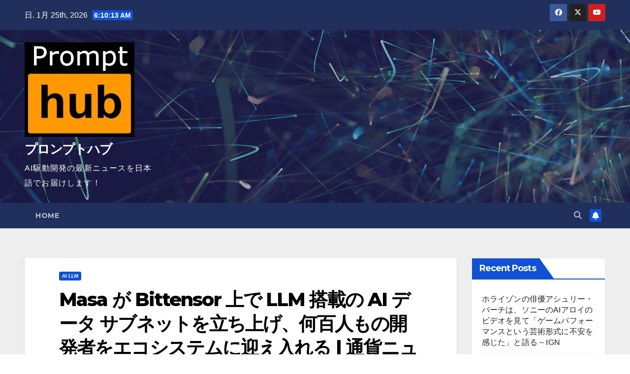

--- FILE ---
content_type: text/html; charset=UTF-8
request_url: https://prompthub.info/24910/
body_size: 16684
content:
<!DOCTYPE html>
<html dir="ltr" lang="ja" prefix="og: https://ogp.me/ns#">
<head>
<meta charset="UTF-8">
<meta name="viewport" content="width=device-width, initial-scale=1">
<link rel="profile" href="http://gmpg.org/xfn/11">
<title>Masa が Bittensor 上で LLM 搭載の AI データ サブネットを立ち上げ、何百人もの開発者をエコシステムに迎え入れる | 通貨ニュース | 金融およびビジネス ニュース | Markets Insider - プロンプトハブ</title>
	<style>img:is([sizes="auto" i], [sizes^="auto," i]) { contain-intrinsic-size: 3000px 1500px }</style>
	
		<!-- All in One SEO 4.6.3 - aioseo.com -->
		<meta name="description" content="マサはBittensorサブネットエコシステムで最初のライブトークンとなり、貢献者を奨励し、AI開発を民主化す" />
		<meta name="robots" content="max-image-preview:large" />
		<link rel="canonical" href="https://prompthub.info/24910/" />
		<meta name="generator" content="All in One SEO (AIOSEO) 4.6.3" />
		<meta property="og:locale" content="ja_JP" />
		<meta property="og:site_name" content="プロンプトハブ - AI駆動開発の最新ニュースを日本語でお届けします！" />
		<meta property="og:type" content="article" />
		<meta property="og:title" content="Masa が Bittensor 上で LLM 搭載の AI データ サブネットを立ち上げ、何百人もの開発者をエコシステムに迎え入れる | 通貨ニュース | 金融およびビジネス ニュース | Markets Insider - プロンプトハブ" />
		<meta property="og:description" content="マサはBittensorサブネットエコシステムで最初のライブトークンとなり、貢献者を奨励し、AI開発を民主化す" />
		<meta property="og:url" content="https://prompthub.info/24910/" />
		<meta property="og:image" content="https://prompthub.info/wp-content/uploads/2024/04/cropped-pornhub.png" />
		<meta property="og:image:secure_url" content="https://prompthub.info/wp-content/uploads/2024/04/cropped-pornhub.png" />
		<meta property="og:image:width" content="388" />
		<meta property="og:image:height" content="334" />
		<meta property="article:published_time" content="2024-07-09T16:25:48+00:00" />
		<meta property="article:modified_time" content="2024-07-09T16:25:48+00:00" />
		<meta property="article:publisher" content="https://www.facebook.com/managetechinc" />
		<meta name="twitter:card" content="summary_large_image" />
		<meta name="twitter:site" content="@managetech_inc" />
		<meta name="twitter:title" content="Masa が Bittensor 上で LLM 搭載の AI データ サブネットを立ち上げ、何百人もの開発者をエコシステムに迎え入れる | 通貨ニュース | 金融およびビジネス ニュース | Markets Insider - プロンプトハブ" />
		<meta name="twitter:description" content="マサはBittensorサブネットエコシステムで最初のライブトークンとなり、貢献者を奨励し、AI開発を民主化す" />
		<meta name="twitter:creator" content="@managetech_inc" />
		<meta name="twitter:image" content="https://prompthub.info/wp-content/uploads/2024/04/cropped-pornhub.png" />
		<script type="application/ld+json" class="aioseo-schema">
			{"@context":"https:\/\/schema.org","@graph":[{"@type":"BlogPosting","@id":"https:\/\/prompthub.info\/24910\/#blogposting","name":"Masa \u304c Bittensor \u4e0a\u3067 LLM \u642d\u8f09\u306e AI \u30c7\u30fc\u30bf \u30b5\u30d6\u30cd\u30c3\u30c8\u3092\u7acb\u3061\u4e0a\u3052\u3001\u4f55\u767e\u4eba\u3082\u306e\u958b\u767a\u8005\u3092\u30a8\u30b3\u30b7\u30b9\u30c6\u30e0\u306b\u8fce\u3048\u5165\u308c\u308b | \u901a\u8ca8\u30cb\u30e5\u30fc\u30b9 | \u91d1\u878d\u304a\u3088\u3073\u30d3\u30b8\u30cd\u30b9 \u30cb\u30e5\u30fc\u30b9 | Markets Insider - \u30d7\u30ed\u30f3\u30d7\u30c8\u30cf\u30d6","headline":"Masa \u304c Bittensor \u4e0a\u3067 LLM \u642d\u8f09\u306e AI \u30c7\u30fc\u30bf \u30b5\u30d6\u30cd\u30c3\u30c8\u3092\u7acb\u3061\u4e0a\u3052\u3001\u4f55\u767e\u4eba\u3082\u306e\u958b\u767a\u8005\u3092\u30a8\u30b3\u30b7\u30b9\u30c6\u30e0\u306b\u8fce\u3048\u5165\u308c\u308b | \u901a\u8ca8\u30cb\u30e5\u30fc\u30b9 | \u91d1\u878d\u304a\u3088\u3073\u30d3\u30b8\u30cd\u30b9 \u30cb\u30e5\u30fc\u30b9 | Markets Insider","author":{"@id":"https:\/\/prompthub.info\/author\/managetech\/#author"},"publisher":{"@id":"https:\/\/prompthub.info\/#organization"},"image":{"@type":"ImageObject","url":"https:\/\/prompthub.info\/wp-content\/uploads\/2024\/04\/pornhub.png","@id":"https:\/\/prompthub.info\/#articleImage","width":388,"height":334},"datePublished":"2024-07-10T01:25:48+09:00","dateModified":"2024-07-10T01:25:48+09:00","inLanguage":"ja","mainEntityOfPage":{"@id":"https:\/\/prompthub.info\/24910\/#webpage"},"isPartOf":{"@id":"https:\/\/prompthub.info\/24910\/#webpage"},"articleSection":"AI LLM"},{"@type":"BreadcrumbList","@id":"https:\/\/prompthub.info\/24910\/#breadcrumblist","itemListElement":[{"@type":"ListItem","@id":"https:\/\/prompthub.info\/#listItem","position":1,"name":"\u5bb6"}]},{"@type":"Organization","@id":"https:\/\/prompthub.info\/#organization","name":"\u30d7\u30ed\u30f3\u30d7\u30c8\u30cf\u30d6","url":"https:\/\/prompthub.info\/","logo":{"@type":"ImageObject","url":"https:\/\/prompthub.info\/wp-content\/uploads\/2024\/04\/pornhub.png","@id":"https:\/\/prompthub.info\/24910\/#organizationLogo","width":388,"height":334},"image":{"@id":"https:\/\/prompthub.info\/24910\/#organizationLogo"},"sameAs":["https:\/\/www.facebook.com\/managetechinc","https:\/\/twitter.com\/managetech_inc","https:\/\/www.youtube.com\/channel\/UCnxASyN_aTCt8QvNXMHHttg"]},{"@type":"Person","@id":"https:\/\/prompthub.info\/author\/managetech\/#author","url":"https:\/\/prompthub.info\/author\/managetech\/","name":"Managetech","image":{"@type":"ImageObject","@id":"https:\/\/prompthub.info\/24910\/#authorImage","url":"https:\/\/secure.gravatar.com\/avatar\/2c9fa1db7cc61320519f851e7833bdc2?s=96&d=mm&r=g","width":96,"height":96,"caption":"Managetech"}},{"@type":"WebPage","@id":"https:\/\/prompthub.info\/24910\/#webpage","url":"https:\/\/prompthub.info\/24910\/","name":"Masa \u304c Bittensor \u4e0a\u3067 LLM \u642d\u8f09\u306e AI \u30c7\u30fc\u30bf \u30b5\u30d6\u30cd\u30c3\u30c8\u3092\u7acb\u3061\u4e0a\u3052\u3001\u4f55\u767e\u4eba\u3082\u306e\u958b\u767a\u8005\u3092\u30a8\u30b3\u30b7\u30b9\u30c6\u30e0\u306b\u8fce\u3048\u5165\u308c\u308b | \u901a\u8ca8\u30cb\u30e5\u30fc\u30b9 | \u91d1\u878d\u304a\u3088\u3073\u30d3\u30b8\u30cd\u30b9 \u30cb\u30e5\u30fc\u30b9 | Markets Insider - \u30d7\u30ed\u30f3\u30d7\u30c8\u30cf\u30d6","description":"\u30de\u30b5\u306fBittensor\u30b5\u30d6\u30cd\u30c3\u30c8\u30a8\u30b3\u30b7\u30b9\u30c6\u30e0\u3067\u6700\u521d\u306e\u30e9\u30a4\u30d6\u30c8\u30fc\u30af\u30f3\u3068\u306a\u308a\u3001\u8ca2\u732e\u8005\u3092\u5968\u52b1\u3057\u3001AI\u958b\u767a\u3092\u6c11\u4e3b\u5316\u3059","inLanguage":"ja","isPartOf":{"@id":"https:\/\/prompthub.info\/#website"},"breadcrumb":{"@id":"https:\/\/prompthub.info\/24910\/#breadcrumblist"},"author":{"@id":"https:\/\/prompthub.info\/author\/managetech\/#author"},"creator":{"@id":"https:\/\/prompthub.info\/author\/managetech\/#author"},"datePublished":"2024-07-10T01:25:48+09:00","dateModified":"2024-07-10T01:25:48+09:00"},{"@type":"WebSite","@id":"https:\/\/prompthub.info\/#website","url":"https:\/\/prompthub.info\/","name":"\u30d7\u30ed\u30f3\u30d7\u30c8\u30cf\u30d6","description":"AI\u99c6\u52d5\u958b\u767a\u306e\u6700\u65b0\u30cb\u30e5\u30fc\u30b9\u3092\u65e5\u672c\u8a9e\u3067\u304a\u5c4a\u3051\u3057\u307e\u3059\uff01","inLanguage":"ja","publisher":{"@id":"https:\/\/prompthub.info\/#organization"}}]}
		</script>
		<!-- All in One SEO -->

<link rel='dns-prefetch' href='//stats.wp.com' />
<link rel='dns-prefetch' href='//fonts.googleapis.com' />
<link rel="alternate" type="application/rss+xml" title="プロンプトハブ &raquo; フィード" href="https://prompthub.info/feed/" />
		<!-- This site uses the Google Analytics by MonsterInsights plugin v9.11.1 - Using Analytics tracking - https://www.monsterinsights.com/ -->
							<script src="//www.googletagmanager.com/gtag/js?id=G-8KKC3NVBZH"  data-cfasync="false" data-wpfc-render="false" async></script>
			<script data-cfasync="false" data-wpfc-render="false">
				var mi_version = '9.11.1';
				var mi_track_user = true;
				var mi_no_track_reason = '';
								var MonsterInsightsDefaultLocations = {"page_location":"https:\/\/prompthub.info\/24910\/"};
								if ( typeof MonsterInsightsPrivacyGuardFilter === 'function' ) {
					var MonsterInsightsLocations = (typeof MonsterInsightsExcludeQuery === 'object') ? MonsterInsightsPrivacyGuardFilter( MonsterInsightsExcludeQuery ) : MonsterInsightsPrivacyGuardFilter( MonsterInsightsDefaultLocations );
				} else {
					var MonsterInsightsLocations = (typeof MonsterInsightsExcludeQuery === 'object') ? MonsterInsightsExcludeQuery : MonsterInsightsDefaultLocations;
				}

								var disableStrs = [
										'ga-disable-G-8KKC3NVBZH',
									];

				/* Function to detect opted out users */
				function __gtagTrackerIsOptedOut() {
					for (var index = 0; index < disableStrs.length; index++) {
						if (document.cookie.indexOf(disableStrs[index] + '=true') > -1) {
							return true;
						}
					}

					return false;
				}

				/* Disable tracking if the opt-out cookie exists. */
				if (__gtagTrackerIsOptedOut()) {
					for (var index = 0; index < disableStrs.length; index++) {
						window[disableStrs[index]] = true;
					}
				}

				/* Opt-out function */
				function __gtagTrackerOptout() {
					for (var index = 0; index < disableStrs.length; index++) {
						document.cookie = disableStrs[index] + '=true; expires=Thu, 31 Dec 2099 23:59:59 UTC; path=/';
						window[disableStrs[index]] = true;
					}
				}

				if ('undefined' === typeof gaOptout) {
					function gaOptout() {
						__gtagTrackerOptout();
					}
				}
								window.dataLayer = window.dataLayer || [];

				window.MonsterInsightsDualTracker = {
					helpers: {},
					trackers: {},
				};
				if (mi_track_user) {
					function __gtagDataLayer() {
						dataLayer.push(arguments);
					}

					function __gtagTracker(type, name, parameters) {
						if (!parameters) {
							parameters = {};
						}

						if (parameters.send_to) {
							__gtagDataLayer.apply(null, arguments);
							return;
						}

						if (type === 'event') {
														parameters.send_to = monsterinsights_frontend.v4_id;
							var hookName = name;
							if (typeof parameters['event_category'] !== 'undefined') {
								hookName = parameters['event_category'] + ':' + name;
							}

							if (typeof MonsterInsightsDualTracker.trackers[hookName] !== 'undefined') {
								MonsterInsightsDualTracker.trackers[hookName](parameters);
							} else {
								__gtagDataLayer('event', name, parameters);
							}
							
						} else {
							__gtagDataLayer.apply(null, arguments);
						}
					}

					__gtagTracker('js', new Date());
					__gtagTracker('set', {
						'developer_id.dZGIzZG': true,
											});
					if ( MonsterInsightsLocations.page_location ) {
						__gtagTracker('set', MonsterInsightsLocations);
					}
										__gtagTracker('config', 'G-8KKC3NVBZH', {"forceSSL":"true","link_attribution":"true"} );
										window.gtag = __gtagTracker;										(function () {
						/* https://developers.google.com/analytics/devguides/collection/analyticsjs/ */
						/* ga and __gaTracker compatibility shim. */
						var noopfn = function () {
							return null;
						};
						var newtracker = function () {
							return new Tracker();
						};
						var Tracker = function () {
							return null;
						};
						var p = Tracker.prototype;
						p.get = noopfn;
						p.set = noopfn;
						p.send = function () {
							var args = Array.prototype.slice.call(arguments);
							args.unshift('send');
							__gaTracker.apply(null, args);
						};
						var __gaTracker = function () {
							var len = arguments.length;
							if (len === 0) {
								return;
							}
							var f = arguments[len - 1];
							if (typeof f !== 'object' || f === null || typeof f.hitCallback !== 'function') {
								if ('send' === arguments[0]) {
									var hitConverted, hitObject = false, action;
									if ('event' === arguments[1]) {
										if ('undefined' !== typeof arguments[3]) {
											hitObject = {
												'eventAction': arguments[3],
												'eventCategory': arguments[2],
												'eventLabel': arguments[4],
												'value': arguments[5] ? arguments[5] : 1,
											}
										}
									}
									if ('pageview' === arguments[1]) {
										if ('undefined' !== typeof arguments[2]) {
											hitObject = {
												'eventAction': 'page_view',
												'page_path': arguments[2],
											}
										}
									}
									if (typeof arguments[2] === 'object') {
										hitObject = arguments[2];
									}
									if (typeof arguments[5] === 'object') {
										Object.assign(hitObject, arguments[5]);
									}
									if ('undefined' !== typeof arguments[1].hitType) {
										hitObject = arguments[1];
										if ('pageview' === hitObject.hitType) {
											hitObject.eventAction = 'page_view';
										}
									}
									if (hitObject) {
										action = 'timing' === arguments[1].hitType ? 'timing_complete' : hitObject.eventAction;
										hitConverted = mapArgs(hitObject);
										__gtagTracker('event', action, hitConverted);
									}
								}
								return;
							}

							function mapArgs(args) {
								var arg, hit = {};
								var gaMap = {
									'eventCategory': 'event_category',
									'eventAction': 'event_action',
									'eventLabel': 'event_label',
									'eventValue': 'event_value',
									'nonInteraction': 'non_interaction',
									'timingCategory': 'event_category',
									'timingVar': 'name',
									'timingValue': 'value',
									'timingLabel': 'event_label',
									'page': 'page_path',
									'location': 'page_location',
									'title': 'page_title',
									'referrer' : 'page_referrer',
								};
								for (arg in args) {
																		if (!(!args.hasOwnProperty(arg) || !gaMap.hasOwnProperty(arg))) {
										hit[gaMap[arg]] = args[arg];
									} else {
										hit[arg] = args[arg];
									}
								}
								return hit;
							}

							try {
								f.hitCallback();
							} catch (ex) {
							}
						};
						__gaTracker.create = newtracker;
						__gaTracker.getByName = newtracker;
						__gaTracker.getAll = function () {
							return [];
						};
						__gaTracker.remove = noopfn;
						__gaTracker.loaded = true;
						window['__gaTracker'] = __gaTracker;
					})();
									} else {
										console.log("");
					(function () {
						function __gtagTracker() {
							return null;
						}

						window['__gtagTracker'] = __gtagTracker;
						window['gtag'] = __gtagTracker;
					})();
									}
			</script>
							<!-- / Google Analytics by MonsterInsights -->
		<script>
window._wpemojiSettings = {"baseUrl":"https:\/\/s.w.org\/images\/core\/emoji\/15.0.3\/72x72\/","ext":".png","svgUrl":"https:\/\/s.w.org\/images\/core\/emoji\/15.0.3\/svg\/","svgExt":".svg","source":{"concatemoji":"https:\/\/prompthub.info\/wp-includes\/js\/wp-emoji-release.min.js?ver=6.7.4"}};
/*! This file is auto-generated */
!function(i,n){var o,s,e;function c(e){try{var t={supportTests:e,timestamp:(new Date).valueOf()};sessionStorage.setItem(o,JSON.stringify(t))}catch(e){}}function p(e,t,n){e.clearRect(0,0,e.canvas.width,e.canvas.height),e.fillText(t,0,0);var t=new Uint32Array(e.getImageData(0,0,e.canvas.width,e.canvas.height).data),r=(e.clearRect(0,0,e.canvas.width,e.canvas.height),e.fillText(n,0,0),new Uint32Array(e.getImageData(0,0,e.canvas.width,e.canvas.height).data));return t.every(function(e,t){return e===r[t]})}function u(e,t,n){switch(t){case"flag":return n(e,"\ud83c\udff3\ufe0f\u200d\u26a7\ufe0f","\ud83c\udff3\ufe0f\u200b\u26a7\ufe0f")?!1:!n(e,"\ud83c\uddfa\ud83c\uddf3","\ud83c\uddfa\u200b\ud83c\uddf3")&&!n(e,"\ud83c\udff4\udb40\udc67\udb40\udc62\udb40\udc65\udb40\udc6e\udb40\udc67\udb40\udc7f","\ud83c\udff4\u200b\udb40\udc67\u200b\udb40\udc62\u200b\udb40\udc65\u200b\udb40\udc6e\u200b\udb40\udc67\u200b\udb40\udc7f");case"emoji":return!n(e,"\ud83d\udc26\u200d\u2b1b","\ud83d\udc26\u200b\u2b1b")}return!1}function f(e,t,n){var r="undefined"!=typeof WorkerGlobalScope&&self instanceof WorkerGlobalScope?new OffscreenCanvas(300,150):i.createElement("canvas"),a=r.getContext("2d",{willReadFrequently:!0}),o=(a.textBaseline="top",a.font="600 32px Arial",{});return e.forEach(function(e){o[e]=t(a,e,n)}),o}function t(e){var t=i.createElement("script");t.src=e,t.defer=!0,i.head.appendChild(t)}"undefined"!=typeof Promise&&(o="wpEmojiSettingsSupports",s=["flag","emoji"],n.supports={everything:!0,everythingExceptFlag:!0},e=new Promise(function(e){i.addEventListener("DOMContentLoaded",e,{once:!0})}),new Promise(function(t){var n=function(){try{var e=JSON.parse(sessionStorage.getItem(o));if("object"==typeof e&&"number"==typeof e.timestamp&&(new Date).valueOf()<e.timestamp+604800&&"object"==typeof e.supportTests)return e.supportTests}catch(e){}return null}();if(!n){if("undefined"!=typeof Worker&&"undefined"!=typeof OffscreenCanvas&&"undefined"!=typeof URL&&URL.createObjectURL&&"undefined"!=typeof Blob)try{var e="postMessage("+f.toString()+"("+[JSON.stringify(s),u.toString(),p.toString()].join(",")+"));",r=new Blob([e],{type:"text/javascript"}),a=new Worker(URL.createObjectURL(r),{name:"wpTestEmojiSupports"});return void(a.onmessage=function(e){c(n=e.data),a.terminate(),t(n)})}catch(e){}c(n=f(s,u,p))}t(n)}).then(function(e){for(var t in e)n.supports[t]=e[t],n.supports.everything=n.supports.everything&&n.supports[t],"flag"!==t&&(n.supports.everythingExceptFlag=n.supports.everythingExceptFlag&&n.supports[t]);n.supports.everythingExceptFlag=n.supports.everythingExceptFlag&&!n.supports.flag,n.DOMReady=!1,n.readyCallback=function(){n.DOMReady=!0}}).then(function(){return e}).then(function(){var e;n.supports.everything||(n.readyCallback(),(e=n.source||{}).concatemoji?t(e.concatemoji):e.wpemoji&&e.twemoji&&(t(e.twemoji),t(e.wpemoji)))}))}((window,document),window._wpemojiSettings);
</script>
<style id='wp-emoji-styles-inline-css'>

	img.wp-smiley, img.emoji {
		display: inline !important;
		border: none !important;
		box-shadow: none !important;
		height: 1em !important;
		width: 1em !important;
		margin: 0 0.07em !important;
		vertical-align: -0.1em !important;
		background: none !important;
		padding: 0 !important;
	}
</style>
<link rel='stylesheet' id='wp-block-library-css' href='https://prompthub.info/wp-includes/css/dist/block-library/style.min.css?ver=6.7.4' media='all' />
<style id='wp-block-library-inline-css'>
.has-text-align-justify{text-align:justify;}
</style>
<link rel='stylesheet' id='mediaelement-css' href='https://prompthub.info/wp-includes/js/mediaelement/mediaelementplayer-legacy.min.css?ver=4.2.17' media='all' />
<link rel='stylesheet' id='wp-mediaelement-css' href='https://prompthub.info/wp-includes/js/mediaelement/wp-mediaelement.min.css?ver=6.7.4' media='all' />
<style id='jetpack-sharing-buttons-style-inline-css'>
.jetpack-sharing-buttons__services-list{display:flex;flex-direction:row;flex-wrap:wrap;gap:0;list-style-type:none;margin:5px;padding:0}.jetpack-sharing-buttons__services-list.has-small-icon-size{font-size:12px}.jetpack-sharing-buttons__services-list.has-normal-icon-size{font-size:16px}.jetpack-sharing-buttons__services-list.has-large-icon-size{font-size:24px}.jetpack-sharing-buttons__services-list.has-huge-icon-size{font-size:36px}@media print{.jetpack-sharing-buttons__services-list{display:none!important}}.editor-styles-wrapper .wp-block-jetpack-sharing-buttons{gap:0;padding-inline-start:0}ul.jetpack-sharing-buttons__services-list.has-background{padding:1.25em 2.375em}
</style>
<style id='classic-theme-styles-inline-css'>
/*! This file is auto-generated */
.wp-block-button__link{color:#fff;background-color:#32373c;border-radius:9999px;box-shadow:none;text-decoration:none;padding:calc(.667em + 2px) calc(1.333em + 2px);font-size:1.125em}.wp-block-file__button{background:#32373c;color:#fff;text-decoration:none}
</style>
<style id='global-styles-inline-css'>
:root{--wp--preset--aspect-ratio--square: 1;--wp--preset--aspect-ratio--4-3: 4/3;--wp--preset--aspect-ratio--3-4: 3/4;--wp--preset--aspect-ratio--3-2: 3/2;--wp--preset--aspect-ratio--2-3: 2/3;--wp--preset--aspect-ratio--16-9: 16/9;--wp--preset--aspect-ratio--9-16: 9/16;--wp--preset--color--black: #000000;--wp--preset--color--cyan-bluish-gray: #abb8c3;--wp--preset--color--white: #ffffff;--wp--preset--color--pale-pink: #f78da7;--wp--preset--color--vivid-red: #cf2e2e;--wp--preset--color--luminous-vivid-orange: #ff6900;--wp--preset--color--luminous-vivid-amber: #fcb900;--wp--preset--color--light-green-cyan: #7bdcb5;--wp--preset--color--vivid-green-cyan: #00d084;--wp--preset--color--pale-cyan-blue: #8ed1fc;--wp--preset--color--vivid-cyan-blue: #0693e3;--wp--preset--color--vivid-purple: #9b51e0;--wp--preset--gradient--vivid-cyan-blue-to-vivid-purple: linear-gradient(135deg,rgba(6,147,227,1) 0%,rgb(155,81,224) 100%);--wp--preset--gradient--light-green-cyan-to-vivid-green-cyan: linear-gradient(135deg,rgb(122,220,180) 0%,rgb(0,208,130) 100%);--wp--preset--gradient--luminous-vivid-amber-to-luminous-vivid-orange: linear-gradient(135deg,rgba(252,185,0,1) 0%,rgba(255,105,0,1) 100%);--wp--preset--gradient--luminous-vivid-orange-to-vivid-red: linear-gradient(135deg,rgba(255,105,0,1) 0%,rgb(207,46,46) 100%);--wp--preset--gradient--very-light-gray-to-cyan-bluish-gray: linear-gradient(135deg,rgb(238,238,238) 0%,rgb(169,184,195) 100%);--wp--preset--gradient--cool-to-warm-spectrum: linear-gradient(135deg,rgb(74,234,220) 0%,rgb(151,120,209) 20%,rgb(207,42,186) 40%,rgb(238,44,130) 60%,rgb(251,105,98) 80%,rgb(254,248,76) 100%);--wp--preset--gradient--blush-light-purple: linear-gradient(135deg,rgb(255,206,236) 0%,rgb(152,150,240) 100%);--wp--preset--gradient--blush-bordeaux: linear-gradient(135deg,rgb(254,205,165) 0%,rgb(254,45,45) 50%,rgb(107,0,62) 100%);--wp--preset--gradient--luminous-dusk: linear-gradient(135deg,rgb(255,203,112) 0%,rgb(199,81,192) 50%,rgb(65,88,208) 100%);--wp--preset--gradient--pale-ocean: linear-gradient(135deg,rgb(255,245,203) 0%,rgb(182,227,212) 50%,rgb(51,167,181) 100%);--wp--preset--gradient--electric-grass: linear-gradient(135deg,rgb(202,248,128) 0%,rgb(113,206,126) 100%);--wp--preset--gradient--midnight: linear-gradient(135deg,rgb(2,3,129) 0%,rgb(40,116,252) 100%);--wp--preset--font-size--small: 13px;--wp--preset--font-size--medium: 20px;--wp--preset--font-size--large: 36px;--wp--preset--font-size--x-large: 42px;--wp--preset--spacing--20: 0.44rem;--wp--preset--spacing--30: 0.67rem;--wp--preset--spacing--40: 1rem;--wp--preset--spacing--50: 1.5rem;--wp--preset--spacing--60: 2.25rem;--wp--preset--spacing--70: 3.38rem;--wp--preset--spacing--80: 5.06rem;--wp--preset--shadow--natural: 6px 6px 9px rgba(0, 0, 0, 0.2);--wp--preset--shadow--deep: 12px 12px 50px rgba(0, 0, 0, 0.4);--wp--preset--shadow--sharp: 6px 6px 0px rgba(0, 0, 0, 0.2);--wp--preset--shadow--outlined: 6px 6px 0px -3px rgba(255, 255, 255, 1), 6px 6px rgba(0, 0, 0, 1);--wp--preset--shadow--crisp: 6px 6px 0px rgba(0, 0, 0, 1);}:where(.is-layout-flex){gap: 0.5em;}:where(.is-layout-grid){gap: 0.5em;}body .is-layout-flex{display: flex;}.is-layout-flex{flex-wrap: wrap;align-items: center;}.is-layout-flex > :is(*, div){margin: 0;}body .is-layout-grid{display: grid;}.is-layout-grid > :is(*, div){margin: 0;}:where(.wp-block-columns.is-layout-flex){gap: 2em;}:where(.wp-block-columns.is-layout-grid){gap: 2em;}:where(.wp-block-post-template.is-layout-flex){gap: 1.25em;}:where(.wp-block-post-template.is-layout-grid){gap: 1.25em;}.has-black-color{color: var(--wp--preset--color--black) !important;}.has-cyan-bluish-gray-color{color: var(--wp--preset--color--cyan-bluish-gray) !important;}.has-white-color{color: var(--wp--preset--color--white) !important;}.has-pale-pink-color{color: var(--wp--preset--color--pale-pink) !important;}.has-vivid-red-color{color: var(--wp--preset--color--vivid-red) !important;}.has-luminous-vivid-orange-color{color: var(--wp--preset--color--luminous-vivid-orange) !important;}.has-luminous-vivid-amber-color{color: var(--wp--preset--color--luminous-vivid-amber) !important;}.has-light-green-cyan-color{color: var(--wp--preset--color--light-green-cyan) !important;}.has-vivid-green-cyan-color{color: var(--wp--preset--color--vivid-green-cyan) !important;}.has-pale-cyan-blue-color{color: var(--wp--preset--color--pale-cyan-blue) !important;}.has-vivid-cyan-blue-color{color: var(--wp--preset--color--vivid-cyan-blue) !important;}.has-vivid-purple-color{color: var(--wp--preset--color--vivid-purple) !important;}.has-black-background-color{background-color: var(--wp--preset--color--black) !important;}.has-cyan-bluish-gray-background-color{background-color: var(--wp--preset--color--cyan-bluish-gray) !important;}.has-white-background-color{background-color: var(--wp--preset--color--white) !important;}.has-pale-pink-background-color{background-color: var(--wp--preset--color--pale-pink) !important;}.has-vivid-red-background-color{background-color: var(--wp--preset--color--vivid-red) !important;}.has-luminous-vivid-orange-background-color{background-color: var(--wp--preset--color--luminous-vivid-orange) !important;}.has-luminous-vivid-amber-background-color{background-color: var(--wp--preset--color--luminous-vivid-amber) !important;}.has-light-green-cyan-background-color{background-color: var(--wp--preset--color--light-green-cyan) !important;}.has-vivid-green-cyan-background-color{background-color: var(--wp--preset--color--vivid-green-cyan) !important;}.has-pale-cyan-blue-background-color{background-color: var(--wp--preset--color--pale-cyan-blue) !important;}.has-vivid-cyan-blue-background-color{background-color: var(--wp--preset--color--vivid-cyan-blue) !important;}.has-vivid-purple-background-color{background-color: var(--wp--preset--color--vivid-purple) !important;}.has-black-border-color{border-color: var(--wp--preset--color--black) !important;}.has-cyan-bluish-gray-border-color{border-color: var(--wp--preset--color--cyan-bluish-gray) !important;}.has-white-border-color{border-color: var(--wp--preset--color--white) !important;}.has-pale-pink-border-color{border-color: var(--wp--preset--color--pale-pink) !important;}.has-vivid-red-border-color{border-color: var(--wp--preset--color--vivid-red) !important;}.has-luminous-vivid-orange-border-color{border-color: var(--wp--preset--color--luminous-vivid-orange) !important;}.has-luminous-vivid-amber-border-color{border-color: var(--wp--preset--color--luminous-vivid-amber) !important;}.has-light-green-cyan-border-color{border-color: var(--wp--preset--color--light-green-cyan) !important;}.has-vivid-green-cyan-border-color{border-color: var(--wp--preset--color--vivid-green-cyan) !important;}.has-pale-cyan-blue-border-color{border-color: var(--wp--preset--color--pale-cyan-blue) !important;}.has-vivid-cyan-blue-border-color{border-color: var(--wp--preset--color--vivid-cyan-blue) !important;}.has-vivid-purple-border-color{border-color: var(--wp--preset--color--vivid-purple) !important;}.has-vivid-cyan-blue-to-vivid-purple-gradient-background{background: var(--wp--preset--gradient--vivid-cyan-blue-to-vivid-purple) !important;}.has-light-green-cyan-to-vivid-green-cyan-gradient-background{background: var(--wp--preset--gradient--light-green-cyan-to-vivid-green-cyan) !important;}.has-luminous-vivid-amber-to-luminous-vivid-orange-gradient-background{background: var(--wp--preset--gradient--luminous-vivid-amber-to-luminous-vivid-orange) !important;}.has-luminous-vivid-orange-to-vivid-red-gradient-background{background: var(--wp--preset--gradient--luminous-vivid-orange-to-vivid-red) !important;}.has-very-light-gray-to-cyan-bluish-gray-gradient-background{background: var(--wp--preset--gradient--very-light-gray-to-cyan-bluish-gray) !important;}.has-cool-to-warm-spectrum-gradient-background{background: var(--wp--preset--gradient--cool-to-warm-spectrum) !important;}.has-blush-light-purple-gradient-background{background: var(--wp--preset--gradient--blush-light-purple) !important;}.has-blush-bordeaux-gradient-background{background: var(--wp--preset--gradient--blush-bordeaux) !important;}.has-luminous-dusk-gradient-background{background: var(--wp--preset--gradient--luminous-dusk) !important;}.has-pale-ocean-gradient-background{background: var(--wp--preset--gradient--pale-ocean) !important;}.has-electric-grass-gradient-background{background: var(--wp--preset--gradient--electric-grass) !important;}.has-midnight-gradient-background{background: var(--wp--preset--gradient--midnight) !important;}.has-small-font-size{font-size: var(--wp--preset--font-size--small) !important;}.has-medium-font-size{font-size: var(--wp--preset--font-size--medium) !important;}.has-large-font-size{font-size: var(--wp--preset--font-size--large) !important;}.has-x-large-font-size{font-size: var(--wp--preset--font-size--x-large) !important;}
:where(.wp-block-post-template.is-layout-flex){gap: 1.25em;}:where(.wp-block-post-template.is-layout-grid){gap: 1.25em;}
:where(.wp-block-columns.is-layout-flex){gap: 2em;}:where(.wp-block-columns.is-layout-grid){gap: 2em;}
:root :where(.wp-block-pullquote){font-size: 1.5em;line-height: 1.6;}
</style>
<link rel='stylesheet' id='newsup-fonts-css' href='//fonts.googleapis.com/css?family=Montserrat%3A400%2C500%2C700%2C800%7CWork%2BSans%3A300%2C400%2C500%2C600%2C700%2C800%2C900%26display%3Dswap&#038;subset=latin%2Clatin-ext' media='all' />
<link rel='stylesheet' id='bootstrap-css' href='https://prompthub.info/wp-content/themes/newsup/css/bootstrap.css?ver=6.7.4' media='all' />
<link rel='stylesheet' id='newsup-style-css' href='https://prompthub.info/wp-content/themes/newsup/style.css?ver=6.7.4' media='all' />
<link rel='stylesheet' id='newsup-default-css' href='https://prompthub.info/wp-content/themes/newsup/css/colors/default.css?ver=6.7.4' media='all' />
<link rel='stylesheet' id='font-awesome-5-all-css' href='https://prompthub.info/wp-content/themes/newsup/css/font-awesome/css/all.min.css?ver=6.7.4' media='all' />
<link rel='stylesheet' id='font-awesome-4-shim-css' href='https://prompthub.info/wp-content/themes/newsup/css/font-awesome/css/v4-shims.min.css?ver=6.7.4' media='all' />
<link rel='stylesheet' id='owl-carousel-css' href='https://prompthub.info/wp-content/themes/newsup/css/owl.carousel.css?ver=6.7.4' media='all' />
<link rel='stylesheet' id='smartmenus-css' href='https://prompthub.info/wp-content/themes/newsup/css/jquery.smartmenus.bootstrap.css?ver=6.7.4' media='all' />
<link rel='stylesheet' id='newsup-custom-css-css' href='https://prompthub.info/wp-content/themes/newsup/inc/ansar/customize/css/customizer.css?ver=1.0' media='all' />
<script src="https://prompthub.info/wp-content/plugins/google-analytics-for-wordpress/assets/js/frontend-gtag.min.js?ver=9.11.1" id="monsterinsights-frontend-script-js" async data-wp-strategy="async"></script>
<script data-cfasync="false" data-wpfc-render="false" id='monsterinsights-frontend-script-js-extra'>var monsterinsights_frontend = {"js_events_tracking":"true","download_extensions":"doc,pdf,ppt,zip,xls,docx,pptx,xlsx","inbound_paths":"[{\"path\":\"\\\/go\\\/\",\"label\":\"affiliate\"},{\"path\":\"\\\/recommend\\\/\",\"label\":\"affiliate\"}]","home_url":"https:\/\/prompthub.info","hash_tracking":"false","v4_id":"G-8KKC3NVBZH"};</script>
<script src="https://prompthub.info/wp-includes/js/jquery/jquery.min.js?ver=3.7.1" id="jquery-core-js"></script>
<script src="https://prompthub.info/wp-includes/js/jquery/jquery-migrate.min.js?ver=3.4.1" id="jquery-migrate-js"></script>
<script src="https://prompthub.info/wp-content/themes/newsup/js/navigation.js?ver=6.7.4" id="newsup-navigation-js"></script>
<script src="https://prompthub.info/wp-content/themes/newsup/js/bootstrap.js?ver=6.7.4" id="bootstrap-js"></script>
<script src="https://prompthub.info/wp-content/themes/newsup/js/owl.carousel.min.js?ver=6.7.4" id="owl-carousel-min-js"></script>
<script src="https://prompthub.info/wp-content/themes/newsup/js/jquery.smartmenus.js?ver=6.7.4" id="smartmenus-js-js"></script>
<script src="https://prompthub.info/wp-content/themes/newsup/js/jquery.smartmenus.bootstrap.js?ver=6.7.4" id="bootstrap-smartmenus-js-js"></script>
<script src="https://prompthub.info/wp-content/themes/newsup/js/jquery.marquee.js?ver=6.7.4" id="newsup-marquee-js-js"></script>
<script src="https://prompthub.info/wp-content/themes/newsup/js/main.js?ver=6.7.4" id="newsup-main-js-js"></script>
<link rel="https://api.w.org/" href="https://prompthub.info/wp-json/" /><link rel="alternate" title="JSON" type="application/json" href="https://prompthub.info/wp-json/wp/v2/posts/24910" /><link rel="EditURI" type="application/rsd+xml" title="RSD" href="https://prompthub.info/xmlrpc.php?rsd" />
<meta name="generator" content="WordPress 6.7.4" />
<link rel='shortlink' href='https://prompthub.info/?p=24910' />
<link rel="alternate" title="oEmbed (JSON)" type="application/json+oembed" href="https://prompthub.info/wp-json/oembed/1.0/embed?url=https%3A%2F%2Fprompthub.info%2F24910%2F" />
<link rel="alternate" title="oEmbed (XML)" type="text/xml+oembed" href="https://prompthub.info/wp-json/oembed/1.0/embed?url=https%3A%2F%2Fprompthub.info%2F24910%2F&#038;format=xml" />
	<style>img#wpstats{display:none}</style>
		 
<style type="text/css" id="custom-background-css">
    .wrapper { background-color: #eee; }
</style>
    <style type="text/css">
            body .site-title a,
        body .site-description {
            color: #fff;
        }

        .site-branding-text .site-title a {
                font-size: 26px;
            }

            @media only screen and (max-width: 640px) {
                .site-branding-text .site-title a {
                    font-size: 40px;

                }
            }

            @media only screen and (max-width: 375px) {
                .site-branding-text .site-title a {
                    font-size: 32px;

                }
            }

        </style>
    <link rel="icon" href="https://prompthub.info/wp-content/uploads/2024/04/pornhub-150x150.png" sizes="32x32" />
<link rel="icon" href="https://prompthub.info/wp-content/uploads/2024/04/pornhub.png" sizes="192x192" />
<link rel="apple-touch-icon" href="https://prompthub.info/wp-content/uploads/2024/04/pornhub.png" />
<meta name="msapplication-TileImage" content="https://prompthub.info/wp-content/uploads/2024/04/pornhub.png" />
</head>
<body class="post-template-default single single-post postid-24910 single-format-standard wp-custom-logo wp-embed-responsive ta-hide-date-author-in-list" >
<div id="page" class="site">
<a class="skip-link screen-reader-text" href="#content">
Skip to content</a>
  <div class="wrapper" id="custom-background-css">
    <header class="mg-headwidget">
      <!--==================== TOP BAR ====================-->
      <div class="mg-head-detail hidden-xs">
    <div class="container-fluid">
        <div class="row align-items-center">
            <div class="col-md-6 col-xs-12">
                <ul class="info-left">
                            <li>日. 1月 25th, 2026             <span  id="time" class="time"></span>
                    
        </li>
                    </ul>
            </div>
            <div class="col-md-6 col-xs-12">
                <ul class="mg-social info-right">
                            <li>
            <a  target="_blank"  href="https://www.facebook.com/managetechinc">
                <span class="icon-soci facebook">
                    <i class="fab fa-facebook"></i>
                </span> 
            </a>
        </li>
                <li>
            <a target="_blank" href="https://twitter.com/managetech_inc">
                <span class="icon-soci x-twitter">
                    <i class="fa-brands fa-x-twitter"></i>
                </span>
            </a>
        </li>
                <li>
            <a target="_blank"  href="https://www.youtube.com/channel/UCnxASyN_aTCt8QvNXMHHttg">
                <span class="icon-soci youtube">
                    <i class="fab fa-youtube"></i>
                </span>
            </a>
        </li>
                        </ul>
            </div>
        </div>
    </div>
</div>
      <div class="clearfix"></div>

      
      <div class="mg-nav-widget-area-back" style='background-image: url("https://prompthub.info/wp-content/themes/newsup/images/head-back.jpg" );'>
                <div class="overlay">
          <div class="inner"  style="background-color:rgba(32,47,91,0.4);" > 
              <div class="container-fluid">
                  <div class="mg-nav-widget-area">
                    <div class="row align-items-center">
                      <div class="col-md-3 text-center-xs">
                        <div class="navbar-header">
                          <div class="site-logo">
                            <a href="https://prompthub.info/" class="navbar-brand" rel="home"><img width="388" height="334" src="https://prompthub.info/wp-content/uploads/2024/04/cropped-pornhub.png" class="custom-logo" alt="プロンプトハブ" decoding="async" fetchpriority="high" srcset="https://prompthub.info/wp-content/uploads/2024/04/cropped-pornhub.png 388w, https://prompthub.info/wp-content/uploads/2024/04/cropped-pornhub-300x258.png 300w" sizes="(max-width: 388px) 100vw, 388px" /></a>                          </div>
                          <div class="site-branding-text ">
                                                            <p class="site-title"> <a href="https://prompthub.info/" rel="home">プロンプトハブ</a></p>
                                                            <p class="site-description">AI駆動開発の最新ニュースを日本語でお届けします！</p>
                          </div>    
                        </div>
                      </div>
                                          </div>
                  </div>
              </div>
          </div>
        </div>
      </div>
    <div class="mg-menu-full">
      <nav class="navbar navbar-expand-lg navbar-wp">
        <div class="container-fluid">
          <!-- Right nav -->
          <div class="m-header align-items-center">
                            <a class="mobilehomebtn" href="https://prompthub.info"><span class="fa-solid fa-house-chimney"></span></a>
              <!-- navbar-toggle -->
              <button class="navbar-toggler mx-auto" type="button" data-toggle="collapse" data-target="#navbar-wp" aria-controls="navbarSupportedContent" aria-expanded="false" aria-label="Toggle navigation">
                <span class="burger">
                  <span class="burger-line"></span>
                  <span class="burger-line"></span>
                  <span class="burger-line"></span>
                </span>
              </button>
              <!-- /navbar-toggle -->
                          <div class="dropdown show mg-search-box pr-2">
                <a class="dropdown-toggle msearch ml-auto" href="#" role="button" id="dropdownMenuLink" data-toggle="dropdown" aria-haspopup="true" aria-expanded="false">
                <i class="fas fa-search"></i>
                </a> 
                <div class="dropdown-menu searchinner" aria-labelledby="dropdownMenuLink">
                    <form role="search" method="get" id="searchform" action="https://prompthub.info/">
  <div class="input-group">
    <input type="search" class="form-control" placeholder="Search" value="" name="s" />
    <span class="input-group-btn btn-default">
    <button type="submit" class="btn"> <i class="fas fa-search"></i> </button>
    </span> </div>
</form>                </div>
            </div>
                  <a href="#" target="_blank" class="btn-bell btn-theme mx-2"><i class="fa fa-bell"></i></a>
                      
          </div>
          <!-- /Right nav --> 
          <div class="collapse navbar-collapse" id="navbar-wp">
            <div class="d-md-block">
              <ul class="nav navbar-nav mr-auto "><li class="nav-item menu-item "><a class="nav-link " href="https://prompthub.info/" title="Home">Home</a></li></ul>
            </div>      
          </div>
          <!-- Right nav -->
          <div class="desk-header d-lg-flex pl-3 ml-auto my-2 my-lg-0 position-relative align-items-center">
                        <div class="dropdown show mg-search-box pr-2">
                <a class="dropdown-toggle msearch ml-auto" href="#" role="button" id="dropdownMenuLink" data-toggle="dropdown" aria-haspopup="true" aria-expanded="false">
                <i class="fas fa-search"></i>
                </a> 
                <div class="dropdown-menu searchinner" aria-labelledby="dropdownMenuLink">
                    <form role="search" method="get" id="searchform" action="https://prompthub.info/">
  <div class="input-group">
    <input type="search" class="form-control" placeholder="Search" value="" name="s" />
    <span class="input-group-btn btn-default">
    <button type="submit" class="btn"> <i class="fas fa-search"></i> </button>
    </span> </div>
</form>                </div>
            </div>
                  <a href="#" target="_blank" class="btn-bell btn-theme mx-2"><i class="fa fa-bell"></i></a>
                  </div>
          <!-- /Right nav -->
      </div>
      </nav> <!-- /Navigation -->
    </div>
</header>
<div class="clearfix"></div> <!-- =========================
     Page Content Section      
============================== -->
<main id="content" class="single-class content">
  <!--container-->
    <div class="container-fluid">
      <!--row-->
        <div class="row">
                  <div class="col-lg-9 col-md-8">
                            <div class="mg-blog-post-box"> 
                <div class="mg-header">
                    <div class="mg-blog-category"><a class="newsup-categories category-color-1" href="https://prompthub.info/category/ai-llm/" alt="View all posts in AI LLM"> 
                                 AI LLM
                             </a></div>                    <h1 class="title single"> <a title="Permalink to: Masa が Bittensor 上で LLM 搭載の AI データ サブネットを立ち上げ、何百人もの開発者をエコシステムに迎え入れる | 通貨ニュース | 金融およびビジネス ニュース | Markets Insider">
                        Masa が Bittensor 上で LLM 搭載の AI データ サブネットを立ち上げ、何百人もの開発者をエコシステムに迎え入れる | 通貨ニュース | 金融およびビジネス ニュース | Markets Insider</a>
                    </h1>
                                        <div class="media mg-info-author-block"> 
                                                <a class="mg-author-pic" href="https://prompthub.info/author/managetech/"> <img alt='' src='https://secure.gravatar.com/avatar/2c9fa1db7cc61320519f851e7833bdc2?s=150&#038;d=mm&#038;r=g' srcset='https://secure.gravatar.com/avatar/2c9fa1db7cc61320519f851e7833bdc2?s=300&#038;d=mm&#038;r=g 2x' class='avatar avatar-150 photo' height='150' width='150' decoding='async'/> </a>
                                                <div class="media-body">
                                                    <h4 class="media-heading"><span>By</span><a href="https://prompthub.info/author/managetech/">Managetech</a></h4>
                                                    <span class="mg-blog-date"><i class="fas fa-clock"></i> 
                                7月 10, 2024                            </span>
                                                </div>
                    </div>
                                    </div>
                                <article class="page-content-single small single">
                    <p><html></p>
<ul>
<li>マサはBittensorサブネットエコシステムで最初のライブトークンとなり、貢献者を奨励し、AI開発を民主化する新しい二重トークン報酬構造を導入</li>
<li>マサはBittensor上でAIデータサブネットのローンチを発表し、AIデータ収集、変換、アクセスを強化する</li>
<li>マサとBittensorのコミュニティは、低電力デバイスを使用して世界中からコンピューティングと帯域幅を提供し、マサワーカーノードを実行できる</li>
<li>マサのトークン$MASAはBittensorエコシステム内の任意のサブネットの唯一のライブトークンとなり、双方向トークンのステーキング報酬を獲得可能</li>
</ul>
<p></html></p>
<p>私の考え：<br />
この記事は、AI開発において中央集権化を排除し、貢献者を奨励するための新しい取り組みであるマサとBittensorの連携について述べています。AIデータの収集と利用を民主化することでFair AIを実現しようとする取り組みは、分散化の需要に応えるものであり、将来的にAI業界に革新をもたらす可能性があります。</p>
<p><a href="https://translate.google.com/translate?sl=auto&#038;tl=ja&#038;hl=ja&#038;u=https://markets.businessinsider.com/news/currencies/masa-launches-llm-powered-ai-data-subnet-on-bittensor-bringing-hundreds-of-developers-into-the-ecosystem-1033539305" target="_blank" rel="noopener">元記事: https://markets.businessinsider.com/news/currencies/masa-launches-llm-powered-ai-data-subnet-on-bittensor-bringing-hundreds-of-developers-into-the-ecosystem-1033539305 </a></p>
        <script>
        function pinIt() {
        var e = document.createElement('script');
        e.setAttribute('type','text/javascript');
        e.setAttribute('charset','UTF-8');
        e.setAttribute('src','https://assets.pinterest.com/js/pinmarklet.js?r='+Math.random()*99999999);
        document.body.appendChild(e);
        }
        </script>
        <div class="post-share">
            <div class="post-share-icons cf">
                <a href="https://www.facebook.com/sharer.php?u=https%3A%2F%2Fprompthub.info%2F24910%2F" class="link facebook" target="_blank" >
                    <i class="fab fa-facebook"></i>
                </a>
                <a href="http://twitter.com/share?url=https%3A%2F%2Fprompthub.info%2F24910%2F&#038;text=Masa%20%E3%81%8C%20Bittensor%20%E4%B8%8A%E3%81%A7%20LLM%20%E6%90%AD%E8%BC%89%E3%81%AE%20AI%20%E3%83%87%E3%83%BC%E3%82%BF%20%E3%82%B5%E3%83%96%E3%83%8D%E3%83%83%E3%83%88%E3%82%92%E7%AB%8B%E3%81%A1%E4%B8%8A%E3%81%92%E3%80%81%E4%BD%95%E7%99%BE%E4%BA%BA%E3%82%82%E3%81%AE%E9%96%8B%E7%99%BA%E8%80%85%E3%82%92%E3%82%A8%E3%82%B3%E3%82%B7%E3%82%B9%E3%83%86%E3%83%A0%E3%81%AB%E8%BF%8E%E3%81%88%E5%85%A5%E3%82%8C%E3%82%8B%20%7C%20%E9%80%9A%E8%B2%A8%E3%83%8B%E3%83%A5%E3%83%BC%E3%82%B9%20%7C%20%E9%87%91%E8%9E%8D%E3%81%8A%E3%82%88%E3%81%B3%E3%83%93%E3%82%B8%E3%83%8D%E3%82%B9%20%E3%83%8B%E3%83%A5%E3%83%BC%E3%82%B9%20%7C%20Markets%20Insider" class="link x-twitter" target="_blank">
                    <i class="fa-brands fa-x-twitter"></i>
                </a>
                <a href="mailto:?subject=Masa%20が%20Bittensor%20上で%20LLM%20搭載の%20AI%20データ%20サブネットを立ち上げ、何百人もの開発者をエコシステムに迎え入れる%20|%20通貨ニュース%20|%20金融およびビジネス%20ニュース%20|%20Markets%20Insider&#038;body=https%3A%2F%2Fprompthub.info%2F24910%2F" class="link email" target="_blank" >
                    <i class="fas fa-envelope"></i>
                </a>
                <a href="https://www.linkedin.com/sharing/share-offsite/?url=https%3A%2F%2Fprompthub.info%2F24910%2F&#038;title=Masa%20%E3%81%8C%20Bittensor%20%E4%B8%8A%E3%81%A7%20LLM%20%E6%90%AD%E8%BC%89%E3%81%AE%20AI%20%E3%83%87%E3%83%BC%E3%82%BF%20%E3%82%B5%E3%83%96%E3%83%8D%E3%83%83%E3%83%88%E3%82%92%E7%AB%8B%E3%81%A1%E4%B8%8A%E3%81%92%E3%80%81%E4%BD%95%E7%99%BE%E4%BA%BA%E3%82%82%E3%81%AE%E9%96%8B%E7%99%BA%E8%80%85%E3%82%92%E3%82%A8%E3%82%B3%E3%82%B7%E3%82%B9%E3%83%86%E3%83%A0%E3%81%AB%E8%BF%8E%E3%81%88%E5%85%A5%E3%82%8C%E3%82%8B%20%7C%20%E9%80%9A%E8%B2%A8%E3%83%8B%E3%83%A5%E3%83%BC%E3%82%B9%20%7C%20%E9%87%91%E8%9E%8D%E3%81%8A%E3%82%88%E3%81%B3%E3%83%93%E3%82%B8%E3%83%8D%E3%82%B9%20%E3%83%8B%E3%83%A5%E3%83%BC%E3%82%B9%20%7C%20Markets%20Insider" class="link linkedin" target="_blank" >
                    <i class="fab fa-linkedin"></i>
                </a>
                <a href="https://telegram.me/share/url?url=https%3A%2F%2Fprompthub.info%2F24910%2F&#038;text&#038;title=Masa%20%E3%81%8C%20Bittensor%20%E4%B8%8A%E3%81%A7%20LLM%20%E6%90%AD%E8%BC%89%E3%81%AE%20AI%20%E3%83%87%E3%83%BC%E3%82%BF%20%E3%82%B5%E3%83%96%E3%83%8D%E3%83%83%E3%83%88%E3%82%92%E7%AB%8B%E3%81%A1%E4%B8%8A%E3%81%92%E3%80%81%E4%BD%95%E7%99%BE%E4%BA%BA%E3%82%82%E3%81%AE%E9%96%8B%E7%99%BA%E8%80%85%E3%82%92%E3%82%A8%E3%82%B3%E3%82%B7%E3%82%B9%E3%83%86%E3%83%A0%E3%81%AB%E8%BF%8E%E3%81%88%E5%85%A5%E3%82%8C%E3%82%8B%20%7C%20%E9%80%9A%E8%B2%A8%E3%83%8B%E3%83%A5%E3%83%BC%E3%82%B9%20%7C%20%E9%87%91%E8%9E%8D%E3%81%8A%E3%82%88%E3%81%B3%E3%83%93%E3%82%B8%E3%83%8D%E3%82%B9%20%E3%83%8B%E3%83%A5%E3%83%BC%E3%82%B9%20%7C%20Markets%20Insider" class="link telegram" target="_blank" >
                    <i class="fab fa-telegram"></i>
                </a>
                <a href="javascript:pinIt();" class="link pinterest">
                    <i class="fab fa-pinterest"></i>
                </a>
                <a class="print-r" href="javascript:window.print()">
                    <i class="fas fa-print"></i>
                </a>  
            </div>
        </div>
                        <div class="clearfix mb-3"></div>
                    
	<nav class="navigation post-navigation" aria-label="投稿">
		<h2 class="screen-reader-text">投稿ナビゲーション</h2>
		<div class="nav-links"><div class="nav-previous"><a href="https://prompthub.info/24907/" rel="prev">ベルギーのスタートアップがEU全言語のヘイトスピーチを検出するLLMを開発 <div class="fa fa-angle-double-right"></div><span></span></a></div><div class="nav-next"><a href="https://prompthub.info/24911/" rel="next"><div class="fa fa-angle-double-left"></div><span></span> Masa が Bittensor 上で LLM 搭載の AI データ サブネットを立ち上げ、何百人もの開発者をエコシステムに呼び込む &#8211; Crypto Briefing</a></div></div>
	</nav>                                  </article>
            </div>
                    <div class="media mg-info-author-block">
            <a class="mg-author-pic" href="https://prompthub.info/author/managetech/"><img alt='' src='https://secure.gravatar.com/avatar/2c9fa1db7cc61320519f851e7833bdc2?s=150&#038;d=mm&#038;r=g' srcset='https://secure.gravatar.com/avatar/2c9fa1db7cc61320519f851e7833bdc2?s=300&#038;d=mm&#038;r=g 2x' class='avatar avatar-150 photo' height='150' width='150' loading='lazy' decoding='async'/></a>
                <div class="media-body">
                  <h4 class="media-heading">By <a href ="https://prompthub.info/author/managetech/">Managetech</a></h4>
                  <p></p>
                </div>
            </div>
                <div class="mg-featured-slider p-3 mb-4">
            <!--Start mg-realated-slider -->
            <!-- mg-sec-title -->
            <div class="mg-sec-title">
                <h4>Related Post</h4>
            </div>
            <!-- // mg-sec-title -->
            <div class="row">
                <!-- featured_post -->
                                    <!-- blog -->
                    <div class="col-md-4">
                        <div class="mg-blog-post-3 minh back-img mb-md-0 mb-2" 
                                                style="background-image: url('https://prompthub.info/wp-content/uploads/2025/02/urlhttps3A2F2Fwww.intelligentcio.com2Fapac2F20252F022F052Fimmerso-and-everdome-partner-to-drive-innovation-in-the-metaverse-through-ai-powered-experiences2Ffullpagefalseviewport1280x1024.png');" >
                            <div class="mg-blog-inner">
                                <div class="mg-blog-category"><a class="newsup-categories category-color-1" href="https://prompthub.info/category/ai-llm/" alt="View all posts in AI LLM"> 
                                 AI LLM
                             </a></div>                                <h4 class="title"> <a href="https://prompthub.info/93802/" title="Permalink to: Immerso と Everdome が提携し、AI を活用した体験を通じてメタバースのイノベーションを推進 – Intelligent CIO APAC">
                                  Immerso と Everdome が提携し、AI を活用した体験を通じてメタバースのイノベーションを推進 – Intelligent CIO APAC</a>
                                 </h4>
                                <div class="mg-blog-meta"> 
                                                                        <span class="mg-blog-date">
                                        <i class="fas fa-clock"></i>
                                        2月 6, 2025                                    </span>
                                            <a class="auth" href="https://prompthub.info/author/managetech/">
            <i class="fas fa-user-circle"></i>Managetech        </a>
     
                                </div>   
                            </div>
                        </div>
                    </div>
                    <!-- blog -->
                                        <!-- blog -->
                    <div class="col-md-4">
                        <div class="mg-blog-post-3 minh back-img mb-md-0 mb-2" 
                                                style="background-image: url('https://prompthub.info/wp-content/uploads/2025/02/urlhttps3A2F2Fventurebeat.com2Fai2Fgoogle-launches-gemini-2-0-pro-flash-lite-and-connects-reasoning-model-flash-thinking-to-youtube-maps-and-search2Ffullpagefalseviewport1280x1024.png');" >
                            <div class="mg-blog-inner">
                                <div class="mg-blog-category"><a class="newsup-categories category-color-1" href="https://prompthub.info/category/ai-llm/" alt="View all posts in AI LLM"> 
                                 AI LLM
                             </a></div>                                <h4 class="title"> <a href="https://prompthub.info/93799/" title="Permalink to: Google が Gemini 2.0 Pro、Flash-Lite を発表、推論モデル Flash Thinking を YouTube、マップ、検索に接続 | VentureBeat">
                                  Google が Gemini 2.0 Pro、Flash-Lite を発表、推論モデル Flash Thinking を YouTube、マップ、検索に接続 | VentureBeat</a>
                                 </h4>
                                <div class="mg-blog-meta"> 
                                                                        <span class="mg-blog-date">
                                        <i class="fas fa-clock"></i>
                                        2月 6, 2025                                    </span>
                                            <a class="auth" href="https://prompthub.info/author/managetech/">
            <i class="fas fa-user-circle"></i>Managetech        </a>
     
                                </div>   
                            </div>
                        </div>
                    </div>
                    <!-- blog -->
                                        <!-- blog -->
                    <div class="col-md-4">
                        <div class="mg-blog-post-3 minh back-img mb-md-0 mb-2" 
                                                style="background-image: url('https://prompthub.info/wp-content/uploads/2025/02/urlhttps3A2F2Fm.economictimes.com2Fnews2Finternational2Fus2Fdeepseeks-breakthrough-will-benefit-this-ai-titan-says-this-wall-street-analyst2Farticleshow2F117951222.cmsfullpagefalseviewport1280x1024-1.png');" >
                            <div class="mg-blog-inner">
                                <div class="mg-blog-category"><a class="newsup-categories category-color-1" href="https://prompthub.info/category/ai-llm/" alt="View all posts in AI LLM"> 
                                 AI LLM
                             </a></div>                                <h4 class="title"> <a href="https://prompthub.info/93796/" title="Permalink to: AIニュース: DeepSeekの躍進はAIの巨人に役立つだろうとウォール街のアナリストが語る &#8211; The Economic Times">
                                  AIニュース: DeepSeekの躍進はAIの巨人に役立つだろうとウォール街のアナリストが語る &#8211; The Economic Times</a>
                                 </h4>
                                <div class="mg-blog-meta"> 
                                                                        <span class="mg-blog-date">
                                        <i class="fas fa-clock"></i>
                                        2月 6, 2025                                    </span>
                                            <a class="auth" href="https://prompthub.info/author/managetech/">
            <i class="fas fa-user-circle"></i>Managetech        </a>
     
                                </div>   
                            </div>
                        </div>
                    </div>
                    <!-- blog -->
                                </div> 
        </div>
        <!--End mg-realated-slider -->
                </div>
        <aside class="col-lg-3 col-md-4">
                
<aside id="secondary" class="widget-area" role="complementary">
	<div id="sidebar-right" class="mg-sidebar">
		<div id="block-3" class="mg-widget widget_block"><div class="wp-block-group"><div class="wp-block-group__inner-container is-layout-flow wp-block-group-is-layout-flow"><h2 class="wp-block-heading">Recent Posts</h2><ul class="wp-block-latest-posts__list wp-block-latest-posts"><li><a class="wp-block-latest-posts__post-title" href="https://prompthub.info/102433/">ホライゾンの俳優アシュリー・バーチは、ソニーのAIアロイのビデオを見て「ゲームパフォーマンスという芸術形式に不安を感じた」と語る &#8211; IGN</a></li>
<li><a class="wp-block-latest-posts__post-title" href="https://prompthub.info/102430/">JFrogとNVIDIAが提携し、安全なAI導入を強化</a></li>
<li><a class="wp-block-latest-posts__post-title" href="https://prompthub.info/102427/">Mistral AI が、わずかなパラメータで GPT-4o Mini を上回る新しいオープンソース モデルをリリース | VentureBeat</a></li>
<li><a class="wp-block-latest-posts__post-title" href="https://prompthub.info/102424/">AI とヒューマノイドが 2025 年のロボットのトップトレンドに | ASSEMBLY</a></li>
<li><a class="wp-block-latest-posts__post-title" href="https://prompthub.info/102421/">2025 年のトップ AI トレンド: 人工知能の今後 &#8211; エンジニア、データ サイエンティスト、ソフトウェア開発者向けのエージェント AI プロジェクト</a></li>
</ul></div></div></div><div id="block-4" class="mg-widget widget_block"><div class="wp-block-group"><div class="wp-block-group__inner-container is-layout-flow wp-block-group-is-layout-flow"><h2 class="wp-block-heading">Recent Comments</h2><div class="no-comments wp-block-latest-comments">表示できるコメントはありません。</div></div></div></div><div id="block-5" class="mg-widget widget_block"><div class="wp-block-group"><div class="wp-block-group__inner-container is-layout-flow wp-block-group-is-layout-flow"><h2 class="wp-block-heading">Archives</h2><ul class="wp-block-archives-list wp-block-archives">	<li><a href='https://prompthub.info/date/2025/03/'>2025年3月</a></li>
	<li><a href='https://prompthub.info/date/2025/02/'>2025年2月</a></li>
	<li><a href='https://prompthub.info/date/2025/01/'>2025年1月</a></li>
	<li><a href='https://prompthub.info/date/2024/12/'>2024年12月</a></li>
	<li><a href='https://prompthub.info/date/2024/11/'>2024年11月</a></li>
	<li><a href='https://prompthub.info/date/2024/10/'>2024年10月</a></li>
	<li><a href='https://prompthub.info/date/2024/09/'>2024年9月</a></li>
	<li><a href='https://prompthub.info/date/2024/08/'>2024年8月</a></li>
	<li><a href='https://prompthub.info/date/2024/07/'>2024年7月</a></li>
	<li><a href='https://prompthub.info/date/2024/06/'>2024年6月</a></li>
	<li><a href='https://prompthub.info/date/2024/05/'>2024年5月</a></li>
	<li><a href='https://prompthub.info/date/2024/04/'>2024年4月</a></li>
</ul></div></div></div><div id="block-6" class="mg-widget widget_block"><div class="wp-block-group"><div class="wp-block-group__inner-container is-layout-flow wp-block-group-is-layout-flow"><h2 class="wp-block-heading">Categories</h2><ul class="wp-block-categories-list wp-block-categories">	<li class="cat-item cat-item-6"><a href="https://prompthub.info/category/ai/">AI</a>
</li>
	<li class="cat-item cat-item-10"><a href="https://prompthub.info/category/ai-llm/">AI LLM</a>
</li>
	<li class="cat-item cat-item-7"><a href="https://prompthub.info/category/ai-programming/">ai programming</a>
</li>
	<li class="cat-item cat-item-8"><a href="https://prompthub.info/category/ai-project-management/">ai project management</a>
</li>
	<li class="cat-item cat-item-9"><a href="https://prompthub.info/category/ai-software-development/">AI software development</a>
</li>
	<li class="cat-item cat-item-5"><a href="https://prompthub.info/category/managetech/">Managetech</a>
</li>
</ul></div></div></div>	</div>
</aside><!-- #secondary -->
        </aside>
        </div>
      <!--row-->
    </div>
  <!--container-->
</main>
    <div class="container-fluid mr-bot40 mg-posts-sec-inner">
        <div class="missed-inner">
            <div class="row">
                                <div class="col-md-12">
                    <div class="mg-sec-title">
                        <!-- mg-sec-title -->
                        <h4>You missed</h4>
                    </div>
                </div>
                                <!--col-md-3-->
                <div class="col-lg-3 col-sm-6 pulse animated">
                    <div class="mg-blog-post-3 minh back-img mb-lg-0" >
                        <a class="link-div" href="https://prompthub.info/102433/"></a>
                        <div class="mg-blog-inner">
                        <div class="mg-blog-category"><a class="newsup-categories category-color-1" href="https://prompthub.info/category/ai-software-development/" alt="View all posts in AI software development"> 
                                 AI software development
                             </a></div> 
                        <h4 class="title"> <a href="https://prompthub.info/102433/" title="Permalink to: ホライゾンの俳優アシュリー・バーチは、ソニーのAIアロイのビデオを見て「ゲームパフォーマンスという芸術形式に不安を感じた」と語る &#8211; IGN"> ホライゾンの俳優アシュリー・バーチは、ソニーのAIアロイのビデオを見て「ゲームパフォーマンスという芸術形式に不安を感じた」と語る &#8211; IGN</a> </h4>
                                    <div class="mg-blog-meta"> 
                <span class="mg-blog-date"><i class="fas fa-clock"></i>
            <a href="https://prompthub.info/date/2025/03/">
                3月 18, 2025            </a>
        </span>
            <a class="auth" href="https://prompthub.info/author/managetech/">
            <i class="fas fa-user-circle"></i>Managetech        </a>
        </div> 
                        </div>
                    </div>
                </div>
                <!--/col-md-3-->
                                <!--col-md-3-->
                <div class="col-lg-3 col-sm-6 pulse animated">
                    <div class="mg-blog-post-3 minh back-img mb-lg-0"  style="background-image: url('https://prompthub.info/wp-content/uploads/2025/03/urlhttps3A2F2Fchannellife.com_.au2Fstory2Fjfrog-nvidia-team-up-to-enhance-secure-ai-deploymentsfullpagefalseviewport1280x1024.png');" >
                        <a class="link-div" href="https://prompthub.info/102430/"></a>
                        <div class="mg-blog-inner">
                        <div class="mg-blog-category"><a class="newsup-categories category-color-1" href="https://prompthub.info/category/ai-software-development/" alt="View all posts in AI software development"> 
                                 AI software development
                             </a></div> 
                        <h4 class="title"> <a href="https://prompthub.info/102430/" title="Permalink to: JFrogとNVIDIAが提携し、安全なAI導入を強化"> JFrogとNVIDIAが提携し、安全なAI導入を強化</a> </h4>
                                    <div class="mg-blog-meta"> 
                <span class="mg-blog-date"><i class="fas fa-clock"></i>
            <a href="https://prompthub.info/date/2025/03/">
                3月 18, 2025            </a>
        </span>
            <a class="auth" href="https://prompthub.info/author/managetech/">
            <i class="fas fa-user-circle"></i>Managetech        </a>
        </div> 
                        </div>
                    </div>
                </div>
                <!--/col-md-3-->
                                <!--col-md-3-->
                <div class="col-lg-3 col-sm-6 pulse animated">
                    <div class="mg-blog-post-3 minh back-img mb-lg-0"  style="background-image: url('https://prompthub.info/wp-content/uploads/2025/03/urlhttps3A2F2Fventurebeat.com2Fai2Fmistral-ai-drops-new-open-source-model-that-outperforms-gpt-4o-mini-with-fraction-of-parameters2Ffullpagefalseviewport1280x1024.png');" >
                        <a class="link-div" href="https://prompthub.info/102427/"></a>
                        <div class="mg-blog-inner">
                        <div class="mg-blog-category"><a class="newsup-categories category-color-1" href="https://prompthub.info/category/ai-software-development/" alt="View all posts in AI software development"> 
                                 AI software development
                             </a></div> 
                        <h4 class="title"> <a href="https://prompthub.info/102427/" title="Permalink to: Mistral AI が、わずかなパラメータで GPT-4o Mini を上回る新しいオープンソース モデルをリリース | VentureBeat"> Mistral AI が、わずかなパラメータで GPT-4o Mini を上回る新しいオープンソース モデルをリリース | VentureBeat</a> </h4>
                                    <div class="mg-blog-meta"> 
                <span class="mg-blog-date"><i class="fas fa-clock"></i>
            <a href="https://prompthub.info/date/2025/03/">
                3月 18, 2025            </a>
        </span>
            <a class="auth" href="https://prompthub.info/author/managetech/">
            <i class="fas fa-user-circle"></i>Managetech        </a>
        </div> 
                        </div>
                    </div>
                </div>
                <!--/col-md-3-->
                                <!--col-md-3-->
                <div class="col-lg-3 col-sm-6 pulse animated">
                    <div class="mg-blog-post-3 minh back-img mb-lg-0"  style="background-image: url('https://prompthub.info/wp-content/uploads/2025/03/urlhttps3A2F2Fwww.assemblymag.com2Farticles2F99121-ai-and-humanoids-are-top-robotic-trends-in-2025fullpagefalseviewport1280x1024.png');" >
                        <a class="link-div" href="https://prompthub.info/102424/"></a>
                        <div class="mg-blog-inner">
                        <div class="mg-blog-category"><a class="newsup-categories category-color-1" href="https://prompthub.info/category/ai-programming/" alt="View all posts in ai programming"> 
                                 ai programming
                             </a></div> 
                        <h4 class="title"> <a href="https://prompthub.info/102424/" title="Permalink to: AI とヒューマノイドが 2025 年のロボットのトップトレンドに | ASSEMBLY"> AI とヒューマノイドが 2025 年のロボットのトップトレンドに | ASSEMBLY</a> </h4>
                                    <div class="mg-blog-meta"> 
                <span class="mg-blog-date"><i class="fas fa-clock"></i>
            <a href="https://prompthub.info/date/2025/03/">
                3月 18, 2025            </a>
        </span>
            <a class="auth" href="https://prompthub.info/author/managetech/">
            <i class="fas fa-user-circle"></i>Managetech        </a>
        </div> 
                        </div>
                    </div>
                </div>
                <!--/col-md-3-->
                            </div>
        </div>
    </div>
<!--==================== FOOTER AREA ====================-->
<footer> 
    <div class="overlay" style="background-color: ;">
        <!--Start mg-footer-widget-area-->
                <div class="mg-footer-widget-area">
            <div class="container-fluid">
                <div class="row">
                    <div id="block-8" class="col-md-4 rotateInDownLeft animated mg-widget widget_block widget_text">
<p class="has-text-align-left">運営: <a href="https://www.managetech.io/" data-type="link" data-id="https://www.managetech.io/">株式会社Managetech</a></p>
</div>                </div>
                <!--/row-->
            </div>
            <!--/container-->
        </div>
                <!--End mg-footer-widget-area-->
        <!--Start mg-footer-widget-area-->
        <div class="mg-footer-bottom-area">
            <div class="container-fluid">
                            <div class="divide-line"></div>
                            <div class="row align-items-center">
                    <!--col-md-4-->
                    <div class="col-md-6">
                        <div class="site-logo">
                            <a href="https://prompthub.info/" class="navbar-brand" rel="home"><img width="388" height="334" src="https://prompthub.info/wp-content/uploads/2024/04/cropped-pornhub.png" class="custom-logo" alt="プロンプトハブ" decoding="async" srcset="https://prompthub.info/wp-content/uploads/2024/04/cropped-pornhub.png 388w, https://prompthub.info/wp-content/uploads/2024/04/cropped-pornhub-300x258.png 300w" sizes="(max-width: 388px) 100vw, 388px" /></a>                        </div>
                                                <div class="site-branding-text">
                            <p class="site-title-footer"> <a href="https://prompthub.info/" rel="home">プロンプトハブ</a></p>
                            <p class="site-description-footer">AI駆動開発の最新ニュースを日本語でお届けします！</p>
                        </div>
                                            </div>
                    
                        <div class="col-md-6 text-right text-xs">
                            <ul class="mg-social">
                                                                <li> 
                                    <a href="https://www.facebook.com/managetechinc"  target="_blank" >
                                        <span class="icon-soci facebook">
                                            <i class="fab fa-facebook"></i>
                                        </span> 
                                    </a>
                                </li>
                                                                <li>
                                    <a target="_blank" href="https://twitter.com/managetech_inc">
                                        <span class="icon-soci x-twitter">
                                            <i class="fa-brands fa-x-twitter"></i>
                                        </span>
                                    </a>
                                </li>
                                                                <li>
                                    <a target="_blank"  href="https://www.youtube.com/channel/UCnxASyN_aTCt8QvNXMHHttg">
                                        <span class="icon-soci youtube">
                                            <i class="fab fa-youtube"></i>
                                        </span>
                                    </a>
                                </li>
                                                            </ul>
                        </div>
                        <!--/col-md-4-->  
                     
                </div>
                <!--/row-->
            </div>
            <!--/container-->
        </div>
        <!--End mg-footer-widget-area-->
        <div class="mg-footer-copyright">
            <div class="container-fluid">
                <div class="row">
                                        <div class="col-md-6 text-xs">
                                            <p>
                        <a href="https://wordpress.org/">
                        Proudly powered by WordPress                        </a>
                        <span class="sep"> | </span>
                        Theme: Newsup by <a href="https://themeansar.com/" rel="designer">Themeansar</a>.                        </p>
                    </div>
                                                    <div class="col-md-6 text-md-right text-xs">
                                <ul class="info-right"><li class="nav-item menu-item "><a class="nav-link " href="https://prompthub.info/" title="Home">Home</a></li></ul>
                            </div>
                                            </div>
                </div>
            </div>
        </div>
        <!--/overlay-->
        </footer>
        <!--/footer-->
    </div>
  </div>
    <!--/wrapper-->
    <!--Scroll To Top-->
    <a href="#" class="ta_upscr bounceInup animated"><i class="fas fa-angle-up"></i></a>
    <!--/Scroll To Top-->
<!-- /Scroll To Top -->
<script src="https://stats.wp.com/e-202604.js" id="jetpack-stats-js" data-wp-strategy="defer"></script>
<script id="jetpack-stats-js-after">
_stq = window._stq || [];
_stq.push([ "view", JSON.parse("{\"v\":\"ext\",\"blog\":\"231774277\",\"post\":\"24910\",\"tz\":\"9\",\"srv\":\"prompthub.info\",\"j\":\"1:13.5.1\"}") ]);
_stq.push([ "clickTrackerInit", "231774277", "24910" ]);
</script>
<script src="https://prompthub.info/wp-content/themes/newsup/js/custom.js?ver=6.7.4" id="newsup-custom-js"></script>
<script src="https://prompthub.info/wp-content/themes/newsup/js/custom-time.js?ver=6.7.4" id="newsup-custom-time-js"></script>
	<script>
	/(trident|msie)/i.test(navigator.userAgent)&&document.getElementById&&window.addEventListener&&window.addEventListener("hashchange",function(){var t,e=location.hash.substring(1);/^[A-z0-9_-]+$/.test(e)&&(t=document.getElementById(e))&&(/^(?:a|select|input|button|textarea)$/i.test(t.tagName)||(t.tabIndex=-1),t.focus())},!1);
	</script>
	</body>
</html>